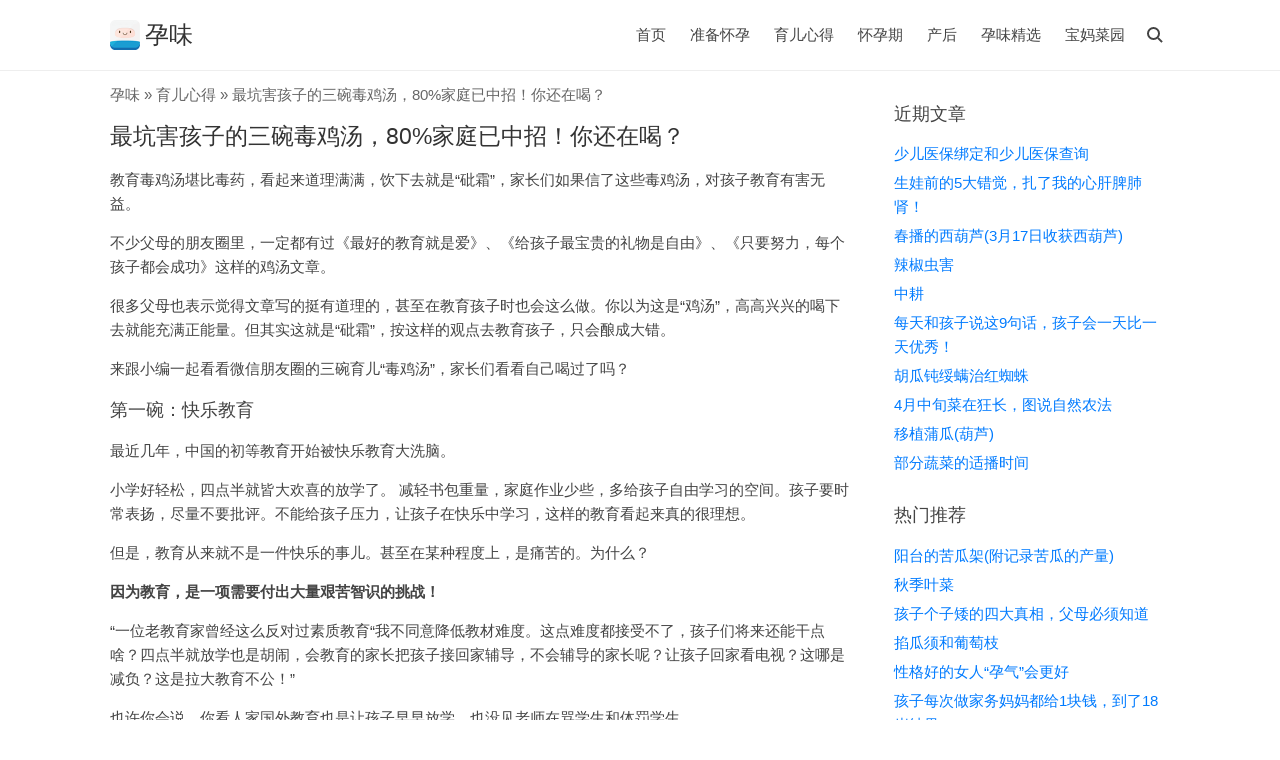

--- FILE ---
content_type: text/html; charset=UTF-8
request_url: http://www.yunwei.org/zuikenghaihaizidesrsj.htm
body_size: 7803
content:
<!DOCTYPE html> <html> <head> <meta charset="UTF-8" /> <meta http-equiv="X-UA-Compatible" content="IE=edge" /> <meta name="viewport" content="width=device-width, initial-scale=1.0" /> <title>最坑害孩子的三碗毒鸡汤，80%家庭已中招！你还在喝？ - 孕味</title> <meta name="description" content="教育毒鸡汤堪比毒药，看起来道理满满，饮下去就是“砒霜”，家长们如果信了这些毒鸡汤，对孩子教育有害无益。不少父母的朋友圈里，一定都有过《最好的教育就是爱》、《给孩子最宝贵的礼物是自由》、《只要努力..." /> <meta name="keywords" content="孩子教育,宝宝教育,孩子读书,孩子天性,学历,快乐教育" /> <link rel="stylesheet" href="http://www.yunwei.org/img/style.css" /> </head> <body class="head-fixed"> <!--[if lt IE 9]> <div class="browsehappy">当前网页可能 <b>不支持</b> 您正在使用的浏览器. 为了正常的访问, 请升级您的浏览器.</div> <![endif]--> <header id="header"> <div class="container clearfix"> <div class="site-name"> <p class="site-title"> <a id="logo" href="http://www.yunwei.org/" rel="home"><img src="/img/logo.png" alt="孕味" title="孕味" />孕味</a> </p> </div> <script>function Navswith(){document.getElementById("header").classList.toggle("on")}</script> <button id="nav-swith" onclick="Navswith()"><span></span></button> <div id="nav"> <div id="site-search"> <form id="search" method="post" action="http://www.yunwei.org/"> <input type="text" id="s" name="s" class="text" placeholder="输入关键字搜索" required /> <button type="submit"></button> </form> </div> <ul class="nav-menu"> <li><a href="http://www.yunwei.org/">首页</a></li> <li><a href="http://www.yunwei.org/beiyun/" title="准备怀孕">准备怀孕</a></li> <li class="menu-parent"> <a href="http://www.yunwei.org/yuer/" title="育儿心得">育儿心得</a> <ul class="menu-child"> <li><a href="http://www.yunwei.org/xinshenger/" title="新生儿">新生儿</a></li> <li><a href="http://www.yunwei.org/yizhisansuiyouer/" title="1-3岁幼儿">1-3岁幼儿</a></li> <li><a href="http://www.yunwei.org/xuelingqian/" title="3-6岁学龄前">3-6岁学龄前</a></li> <li><a href="http://www.yunwei.org/yisuiyinger/" title="0-1岁婴儿">0-1岁婴儿</a></li> </ul> </li> <li><a href="http://www.yunwei.org/yunqi/" title="怀孕期">怀孕期</a></li> <li><a href="http://www.yunwei.org/chanhou/" title="产后">产后</a></li> <li><a href="http://www.yunwei.org/jingxuan/" title="孕味精选">孕味精选</a></li> <li><a href="http://www.yunwei.org/zhongcai/" title="宝妈菜园">宝妈菜园</a></li> </ul> </div> </div> </header> <div id="body"> <div class="container clearfix"> <div id="main"> <div class="breadcrumbs"> <a href="http://www.yunwei.org/">孕味</a> &raquo; <a href="http://www.yunwei.org/yuer/">育儿心得</a> &raquo; 最坑害孩子的三碗毒鸡汤，80%家庭已中招！你还在喝？</div> <article class="post"> <h1 class="post-title"><a href="http://www.yunwei.org/zuikenghaihaizidesrsj.htm">最坑害孩子的三碗毒鸡汤，80%家庭已中招！你还在喝？</a></h1> <div class="post-content"> <p><a href="http://www.yunwei.org/tag/%E6%95%99%E8%82%B2/" target="_blank" title="教育">教育</a>毒<a href="http://www.yunwei.org/tag/%E9%B8%A1%E6%B1%A4/" target="_blank" title="鸡汤">鸡汤</a>堪比毒药，看起来道理满满，饮下去就是“砒霜”，家长们如果信了这些毒鸡汤，对<a href="http://www.yunwei.org/tag/%E5%AD%A9%E5%AD%90%E6%95%99%E8%82%B2/" target="_blank" title="孩子教育">孩子教育</a>有害无益。</p><p>不少<a href="http://www.yunwei.org/tag/%E7%88%B6%E6%AF%8D/" target="_blank" title="父母">父母</a>的<a href="http://www.yunwei.org/tag/%E6%9C%8B%E5%8F%8B%E5%9C%88/" target="_blank" title="朋友圈">朋友圈</a>里，一定都有过《最好的教育就是爱》、《给<a href="http://www.yunwei.org/tag/%E5%AD%A9%E5%AD%90/" target="_blank" title="孩子">孩子</a>最宝贵的礼物是自由》、《只要努力，每个孩子都会成功》这样的鸡汤文章。</p><p>很多父母也表示觉得文章写的挺有道理的，甚至在<a href="http://www.yunwei.org/tag/%E6%95%99%E8%82%B2%E5%AD%A9%E5%AD%90/" target="_blank" title="教育孩子">教育孩子</a>时也会这么做。你以为这是“鸡汤”，高高兴兴的喝下去就能充满正能量。但其实这就是“砒霜”，按这样的观点去教育孩子，只会酿成大错。</p><p>来跟小编一起看看<a href="http://www.yunwei.org/tag/%E5%BE%AE%E4%BF%A1%E6%9C%8B%E5%8F%8B%E5%9C%88/" target="_blank" title="微信朋友圈">微信朋友圈</a>的三碗<a href="http://www.yunwei.org/tag/%E8%82%B2%E5%84%BF/" target="_blank" title="育儿">育儿</a>“毒鸡汤”，家长们看看自己喝过了吗？</p><h2>第一碗：<a href="http://www.yunwei.org/tag/%E5%BF%AB%E4%B9%90%E6%95%99%E8%82%B2/" target="_blank" title="快乐教育">快乐教育</a></h2><p>最近几年，中国的初等教育开始被<a href="http://www.yunwei.org/tag/%E5%BF%AB%E4%B9%90/" target="_blank" title="快乐">快乐</a>教育大洗脑。</p><p>小学好轻松，四点半就皆大欢喜的放学了。 减轻书包重量，<a href="http://www.yunwei.org/tag/%E5%AE%B6%E5%BA%AD/" target="_blank" title="家庭">家庭</a>作业少些，多给孩子自由<a href="http://www.yunwei.org/tag/xuexi/" target="_blank" title="学习">学习</a>的空间。孩子要时常表扬，尽量不要批评。不能给孩子压力，让孩子在快乐中学习，这样的教育看起来真的很理想。</p><p>但是，教育从来就不是一件快乐的事儿。甚至在某种程度上，是痛苦的。为什么？</p><p><b>因为教育，是一项需要付出大量艰苦智识的挑战！</b></p><p><b></b></p><p>“一位老教育家曾经这么反对过素质教育“我不同意降低教材难度。这点难度都接受不了，孩子们将来还能干点啥？四点半就放学也是胡闹，会教育的家长把孩子接回家辅导，不会辅导的家长呢？让孩子回家看电视？这哪是减负？这是拉大教育不公！”</p><p>也许你会说，你看人家国外教育也是让孩子早早放学，也没见<a href="http://www.yunwei.org/tag/%E8%80%81%E5%B8%88/" target="_blank" title="老师">老师</a>在骂<a href="http://www.yunwei.org/tag/%E5%AD%A6%E7%94%9F/" target="_blank" title="学生">学生</a>和<a href="http://www.yunwei.org/tag/%E4%BD%93%E7%BD%9A/" target="_blank" title="体罚">体罚</a>学生。</p><p>可你只看到人家四点放学，平民家<a href="http://www.yunwei.org/tag/%E5%B0%8F%E5%AD%A9/" target="_blank" title="小孩">小孩</a>高兴的玩儿去了。精英阶层的孩子们却在付出额外的金钱精力购买教育，学乐器、学法文，以此作为大学精英教育的敲门砖。</p><p>你看到人家老师和颜悦色，却看不到国家立法“允许教师在历经劝告无效的情况下采取包括身体接触在内的必要手段，迫使不遵守纪律的学生遵守纪律。”说白了，就是可以适当地揍。</p><p>那些以欧美教育为范本，给孩子端出“快乐教育”鸡汤的人只看到人家快乐，背后的机制却没考虑过。看看日本教育、看看被誉为“比死刑更残酷”的韩国<a href="http://www.yunwei.org/tag/%E9%AB%98%E8%80%83/" target="_blank" title="高考">高考</a>，再看看欧美精英们提前学大学课程，说国外教育轻松的，绝对是没经过调查的乱放厥词。</p><p><img referrerPolicy="no-referrer" src="http://tva1.sinaimg.cn/large/72e98f2fly1fl4tdj3tqdj20fa09xdgr.jpg" /></p><h2>第二碗：释放<a href="http://www.yunwei.org/tag/%E5%AD%A9%E5%AD%90%E5%A4%A9%E6%80%A7/" target="_blank" title="孩子天性">孩子天性</a></h2><p>这几年“<a href="http://www.yunwei.org/tag/%E7%86%8A%E5%AD%A9%E5%AD%90/" target="_blank" title="熊孩子">熊孩子</a>”一词大热，只要一谈到熊孩子，肯定每个人都会说一番血泪史。</p><p>但是熊孩子是怎么来的？说的直接一点，都是父母惯出来的。还美其名曰：“释放孩子天性”。</p><p>但是，我们不能把“释放天性”当做你孩子粗鲁没<a href="http://www.yunwei.org/tag/%E6%95%99%E5%85%BB/" target="_blank" title="教养">教养</a>的借口。除了释放孩子的天性，做父母的更要教会孩子在公众场合遵守基本底线。既是这个<a href="http://www.yunwei.org/tag/%E7%A4%BE%E4%BC%9A/" target="_blank" title="社会">社会</a>的一员，就必须遵守社会准则。一味的放纵自由对孩子没有任何好处，自由永远是和规则伴随的。</p><p><b>“养不教，父之过，教不严，师之惰。”所以教养该教就得教。</b>如果你的孩子现在不教，那么等到他进入社会时，你指望谁来宽容他？教养不光是恪守公共底线，往高层次说，还是发自内心的温暖、坦荡，是替人着想，是予人予己最大的善意。</p><p>孩子有权利活泼，周围人也有权利享受安静、舒适和不被打扰的旅程。一个把天性凌驾在社会规则上的熊孩子，父母首先该醒醒了。</p><p><img referrerPolicy="no-referrer" src="http://tva1.sinaimg.cn/large/72e98f2fly1fl4tdjbsdqj20fa08j0tf.jpg" /></p><h2>第三碗：成功和<a href="http://www.yunwei.org/tag/%E5%AD%A6%E5%8E%86/" target="_blank" title="学历">学历</a>无关</h2><p>家长们还常喝这样一碗鸡汤，大学生都在给初中同学打工，小学毕业的都给博士当老板了。</p><p>所以，学历高没用，将来还不是要给人打工。考不上大学也没关系，没准将来总会成为管理界的奇才。</p><p>我们来做道算术题，初中毕业管理大学生的，有多少人？算几万好了。初中毕业的人又有多少？上亿。所以前者是不是凤毛麟角？学历高低和成功呈反比，毫无学历却功成名就，是小概率事件。</p><p>而且初中毕业就能打拼天下的人，必定是人中龙凤，比普通人有更高的能力和眼界，而绝大多数的孩子资质一般。以这种小概率事件告诉孩子“不上大学也没关系”，不是耽误孩子前途是什么？</p><p>相信不少人在微博上或者朋友圈都看到过这样一条励志贴：</p><p><b>哪份名单上你认识的人多一些？</b></p><p>第一份名单：傅以渐、王式丹、毕沅、林召棠、王云锦、刘子壮、陈沆、刘福姚、刘春霖。</p><p>第二份名单：李渔、洪昇、顾炎武、金圣叹、黄宗羲、吴敬梓、蒲松龄、洪秀全、袁世凯。</p><p>答案揭晓：前者全是清朝科举状元，但现在默默无闻。后者落榜，但都流传千古。</p><p><b>结论是：成功和学历并没有非常大的关系。</b></p><p>相信这样鸡汤的家长们请你们想想，历史长河中，像第二份名单中的人多吗？你们怎么能以一个小概率事件去告诉孩子，不上大学也没关系。</p><p>事实上，对于绝大多数普通孩子而言，有个学历护身，已经是普通人的<a href="http://www.yunwei.org/tag/%E5%B9%B8%E7%A6%8F/" target="_blank" title="幸福">幸福</a>坦途。&emsp;</p><p>喜欢用“我的孩子学历不高，但是将来能管大学生”这样罕有事件来自我安慰的父母，还请细细体味这样一段话：</p><p>“在大道上<a href="http://www.yunwei.org/tag/%E8%BE%9B%E8%8B%A6/" target="_blank" title="辛苦">辛苦</a>前行的人往往羡慕另辟蹊径者的迅速登顶，抱怨自己太累太慢，却从来不去想那条小路上布满了多少荆棘和凶险，以及多少人在那里摔得粉身碎骨。”</p><p>不能给孩子施加过重的压力，不能让孩子背负本不属于他们这个年龄的负担，当然没错。但是这与教养一个懂礼貌和会学习的孩子，并不矛盾。</p><p>万事过犹不及，更为平和中正的教育，才能让孩子长成有<a href="http://www.yunwei.org/tag/%E5%AE%89%E5%85%A8%E6%84%9F/" target="_blank" title="安全感">安全感</a>、有能力、有担当的栋梁。</p><p>中国的教育制度多年来饱受争议，面对家里唯一的孩子，延伸出越来越多的教育理念和方法。事实上，再先进的理念和方法，也不可能适用于所有的孩子，选其精华，灵活运用才是育儿的正确理念！</p></div> <div><div><a href="http://www.yunwei.org/hbequgtml.htm" title="2016菜园2">2016菜园2</a><p> 春播开始了。2月28日播下的种子，黄瓜，苦瓜，蒲瓜，冬瓜及丝瓜。[caption id="attachment_24949" align="aligncenter" wi…</p></div><div><a href="http://www.yunwei.org/yongmanhuagaosuhaiuwx.htm" title="用漫画告诉孩子：为什么要去努力读书！">用漫画告诉孩子：为什么要去努力读书！</a><p>“为什么我要努力读书？”当孩子这样问你时，你怎么回答？为了考上好大学？找份好工作？赚更多的钱？过更好的生活？看过下面这组漫画，相信你会给Ta一个满意的回答。建议老师、家长给孩子…</p></div><div><a href="http://www.yunwei.org/yuezizhongdelouxingwc.htm" title="月子中的陋习，你竟然还在坚持？">月子中的陋习，你竟然还在坚持？</a><p>虽然科学坐月子的知识愈发普及，但是新妈妈还是对一些事情充满质疑，比如洗头、洗澡等。这些坐月子的陋习，依然根深蒂固的在许多人心中。1、月子里千万不能洗头洗澡，否则落下病根这条“戒…</p></div></div> <p class="tags"><a href="http://www.yunwei.org/tag/%E5%AD%A9%E5%AD%90%E6%95%99%E8%82%B2/">孩子教育</a> | <a href="http://www.yunwei.org/tag/%E5%AE%9D%E5%AE%9D%E6%95%99%E8%82%B2/">宝宝教育</a> | <a href="http://www.yunwei.org/tag/%E5%AD%A9%E5%AD%90%E8%AF%BB%E4%B9%A6/">孩子读书</a> | <a href="http://www.yunwei.org/tag/%E5%AD%A9%E5%AD%90%E5%A4%A9%E6%80%A7/">孩子天性</a> | <a href="http://www.yunwei.org/tag/%E5%AD%A6%E5%8E%86/">学历</a> | <a href="http://www.yunwei.org/tag/%E5%BF%AB%E4%B9%90%E6%95%99%E8%82%B2/">快乐教育</a></p> </article> <div class="post-near"> <span><a href="http://www.yunwei.org/baobaoxizaoweiliaobsq.htm" title="宝宝洗澡，为了不着凉，除了温度，还要牢记2.54这个数字！">宝宝洗澡，为了不着凉，除了温度，还要牢记2.54这个数字！</a></span> <span class="you"><a href="http://www.yunwei.org/nizhidaoliyanhonglyl7.htm" title="你知道李彦宏刘强东都是高考状元吗？读书无用论是最大的谎言！">你知道李彦宏刘强东都是高考状元吗？读书无用论是最大的谎言！</a></span> </div> </div> <div id="secondary" sidebar-fixed> <section class="widget"> <h3 class="widget-title">近期文章</h3> <ul class="widget-list alan"> <li><a href="http://www.yunwei.org/childrens-health-care-bound-query.htm" title="少儿医保绑定和少儿医保查询">少儿医保绑定和少儿医保查询</a></li><li><a href="http://www.yunwei.org/42c9ec955205.htm" title="生娃前的5大错觉，扎了我的心肝脾肺肾！">生娃前的5大错觉，扎了我的心肝脾肺肾！</a></li><li><a href="http://www.yunwei.org/twuyombwa.htm" title="春播的西葫芦(3月17日收获西葫芦)">春播的西葫芦(3月17日收获西葫芦)</a></li><li><a href="http://www.yunwei.org/abrwkaejd.htm" title="辣椒虫害">辣椒虫害</a></li><li><a href="http://www.yunwei.org/ppkawfvrq.htm" title="中耕">中耕</a></li><li><a href="http://www.yunwei.org/meitianhehaizishuoxyr.htm" title="每天和孩子说这9句话，孩子会一天比一天优秀！">每天和孩子说这9句话，孩子会一天比一天优秀！</a></li><li><a href="http://www.yunwei.org/nejxdwbnx.htm" title="胡瓜钝绥螨治红蜘蛛">胡瓜钝绥螨治红蜘蛛</a></li><li><a href="http://www.yunwei.org/sftsdpog.htm" title="4月中旬菜在狂长，图说自然农法">4月中旬菜在狂长，图说自然农法</a></li><li><a href="http://www.yunwei.org/wnyjqwetb.htm" title="移植蒲瓜(葫芦)">移植蒲瓜(葫芦)</a></li><li><a href="http://www.yunwei.org/ojtubkqwe.htm" title="部分蔬菜的适播时间">部分蔬菜的适播时间</a></li></ul> </section> <section class="widget"> <h3 class="widget-title">热门推荐</h3> <ul class="widget-list alan"> <li><a href="http://www.yunwei.org/oyifncrpu.htm" title="阳台的苦瓜架(附记录苦瓜的产量)">阳台的苦瓜架(附记录苦瓜的产量)</a></li><li><a href="http://www.yunwei.org/amokdzkbt.htm" title="秋季叶菜">秋季叶菜</a></li><li><a href="http://www.yunwei.org/ff11d3db368a.htm" title="孩子个子矮的四大真相，父母必须知道">孩子个子矮的四大真相，父母必须知道</a></li><li><a href="http://www.yunwei.org/fmbhnatgt.htm" title="掐瓜须和葡萄枝">掐瓜须和葡萄枝</a></li><li><a href="http://www.yunwei.org/xingge-nvren-yunqi.htm" title="性格好的女人“孕气”会更好">性格好的女人“孕气”会更好</a></li><li><a href="http://www.yunwei.org/haizimeicizuojiawuyut.htm" title="孩子每次做家务妈妈都给1块钱，到了18岁结果…">孩子每次做家务妈妈都给1块钱，到了18岁结果…</a></li><li><a href="http://www.yunwei.org/b545cce7094f.htm" title="这7种父母，养不出孝顺孩子！">这7种父母，养不出孝顺孩子！</a></li><li><a href="http://www.yunwei.org/swityvgkj.htm" title="惊喜">惊喜</a></li><li><a href="http://www.yunwei.org/mauuhcjfh.htm" title="菜园杂记78">菜园杂记78</a></li><li><a href="http://www.yunwei.org/baby-bathing-in-hot-springs-do-you-baby-can.htm" title="宝宝能泡温泉吗 宝宝可以泡温泉吗 宝宝泡温泉好吗">宝宝能泡温泉吗 宝宝可以泡温泉吗 宝宝泡温泉好吗</a></li></ul> </section> </div> </div> </div> <footer id="footer"> <div class="container"> <p>&copy; 2010-2026 <a href="http://www.yunwei.org/">孕味</a> YunWei.org 版权所有 保留一切权利. <a href="http://www.yunwei.org/sitemap.xml">sitemap</a> 专注于怀孕知识,育儿知识大全,育儿心得 等宝妈资源分享</p> </div> </footer> <div id="cornertool"> <ul> <li id="top" class="hidden"></li> </ul> </div> <script src="http://www.yunwei.org/img/main.js"></script> <script defer src="https://static.cloudflareinsights.com/beacon.min.js/vcd15cbe7772f49c399c6a5babf22c1241717689176015" integrity="sha512-ZpsOmlRQV6y907TI0dKBHq9Md29nnaEIPlkf84rnaERnq6zvWvPUqr2ft8M1aS28oN72PdrCzSjY4U6VaAw1EQ==" data-cf-beacon='{"version":"2024.11.0","token":"2f0d355288d74747bb9174ec1a12bea1","r":1,"server_timing":{"name":{"cfCacheStatus":true,"cfEdge":true,"cfExtPri":true,"cfL4":true,"cfOrigin":true,"cfSpeedBrain":true},"location_startswith":null}}' crossorigin="anonymous"></script>
</body> </html>

--- FILE ---
content_type: application/x-javascript
request_url: http://www.yunwei.org/img/main.js
body_size: 3939
content:
eval(function(p,a,c,k,e,r){e=function(c){return(c<a?'':e(parseInt(c/a)))+((c=c%a)>35?String.fromCharCode(c+29):c.toString(36))};if(!''.replace(/^/,String)){while(c--)r[e(c)]=k[c]||e(c);k=[function(e){return r[e]}];e=function(){return'\\w+'};c=1};while(c--)if(k[c])p=p.replace(new RegExp('\\b'+e(c)+'\\b','g'),k[c]);return p}('3(6.m("v").2c("2Q-D")){2R.2S.1e=4(n,d){E.2T(4(){7 a=$(E);a.1f({2U:\'2V\'});2W(7 x=1;x<=n;x++){a.S({1M:(-d)},T).S({1M:d},T).S({1M:0},T)}});r E};$(6).D(\'a:2X(a[2Y="2Z"], a[31-D])\',{1g:\'#w\',1h:\'#w\',1i:1j}).U(\'1k\',\'L[G=1N], L[G=8-L]\',4(a){$.D.1k(a,{1g:\'#w\',1h:\'#w\',1i:1j})}).U(\'D:2d\',4(){$("#1O").1l("<V G=\'2e\'></V>")}).U(\'D:32\',4(){33(4(){$("#2e").1P()},1Q);$(\'#1O\').34("U");$(\'#s\').1R("");$("#1S").1m("u");3(1n 1o!==\'1p\'){6.35(\'36 37\').38((2f)=>{1o.39(2f)})}}).U(\'D:3a\',4(){3($(\'.A\').o){1T()}1U();1V();1q();3(1n 2g!==\'1p\'){2g.2h([\'3b\',W.2i+W.1N])}3(1n 2j!==\'1p\'){2j(\'2d\',\'3c\',W.2i+W.1N)}});4 1V(){$v=$(\'1r,v\');7 g=\'.8-1s\',h=\'.8-2k\',i=\'.8-1t a\',1W=\'.3d-1t\',j=\'#3e\',k=\'\',l=\'\';c();$(\'#8-L\').1k(4(){$.1u({X:$(E).B(\'1v\'),2l:\'F\',1w:$(E).2m(),O:4(){Y("提交失败，请检查网络并重试或者联系管理员。");r t},1x:4(d){3(!$(g,d).o){Y("您输入的内容不符合规则或者回复太频繁，请修改内容或者稍等片刻。");r t}9{k=$(g,d).1r().1X(/G=\\"?8-\\d+/g).3f().1X(/\\d+/g).3g(4(a,b){r a-b}).3h();3($(\'.3i-3j .3k\').o&&l==""){k=\'\'}3(l){d=$(\'#H-8-\'+k,d).2n();3($(\'#\'+l).I(".8-1Y").o<=0){$(\'#\'+l).3l("<V p=\'8-1Y\'><1y p=\'8-1s\'><\\/1y><\\/V>")}3(k)$(\'#\'+l+" .8-1Y .8-1s").1l(d);l=\'\'}9{d=$(\'#H-8-\'+k,d).2n();3(!$(g).o)$(\'#2o\').1l("<2p>已有 <Z p=\'8-2k\'>0<\\/Z> 条评论<\\/2p><1y p=\'8-1s\'><\\/1y>");$(g).1l(d)}$(\'#H-8-\'+k).3m();7 f;$(h).o?(f=3n($(h).C().1X(/\\d+/)),$(h).1r($(h).1r().1z(f,f+1))):0;3o.3p();$(j).1R(\'\');$(i+\',\'+1W+\', #2q-8-1t-2r\').2s(\'11\');c();3(k){$v.S({M:$(\'#H-8-\'+k).2t().1A-T},1Q)}9{$v.S({M:$(\'#2o\').2t().1A-T},1Q)}}}});r t});4 c(){$(i+\',\'+1W).11(4(){l=$(E).J().J().J().B("G")});$(\'#2q-8-1t-2r\').11(4(){l=\'\'})}}1V();3(6.m("2u")){7 1B=6.m("2u").3q.1z(\'3r\',"")}4 1q(){$(\'.K .F-P a, .K .2v a\').11(4(){7 a=$(E).J().J();a.I(\'.2w\').C("请输入密码访问").1f(\'12\',\'1Z\').1e(2,10);a.I(\':2x\').3s();r t});$(\'.K L\').1k(4(){13=$(E);20=13.J().I(\'.2v a\');21=13.I(\'.2w\');$(20).2y(\'2z\').C("请稍等");$(\'.A\').o?1C():2A();r t})}1q();4 2A(){7 b=$(\'.K .F-P a\').B("N");3($(\'22.F-P\').o){1B=$(\'.K L\').B("1v").1z(b,"");1C()}9{$.1u({X:14.W.N,1x:4(d){1B=$(\'.K L[1v^="\'+b+\'"]\',d).B("1v").1z(b,"");1C()}})}}4 1C(){7 c=13.J().J().I(\'.F-P a\').B("N");$.1u({X:c+1B,2l:\'F\',1w:13.2m(),O:4(){1D();21.C("提交失败，请检查网络并重试或者联系管理员。").1f(\'12\',\'1Z\').1e(2,10);r t},1x:4(d){3(!$(\'22.F-P\',d).o){1D();21.C("对不起,您输入的密码错误。").1f(\'12\',\'1Z\').1e(2,10);$(":2x").1R("");r t}9{1D();$(\'22.F-P\').o?$.D.3t({1g:\'#w\',1h:\'#w\',1i:1j}):$.D({X:c,1g:\'#w\',1h:\'#w\',1i:1j})}}});4 1D(){$(20).1m("p").C("- 阅读全文 -")}}}7 16=23;4 1T(){$(\'.A H[p!="17"]\').1P();$(\'.A .17 a\').11(4(){3(16){24()}r t})}4 24(){7 a=\'.A .17 a\',b=$(a).B("N");$(a).2y(\'2z\').C("正在加载");3(b){$.1u({X:b,O:4(){Y(\'请求失败，请检查网络并重试或者联系管理员\');$(a).1m("p").C("查看更多");r t},1x:4(d){7 c=$(d).I("#w .F"),e=$(d).I(a).B("N");3(c){$(\'.A\').3u(c)}$(a).1m("p");3(e){$(a).C("查看更多").B("N",e)}9{$(a).1P();$(\'.A .17\').C(\'没有更多文章了\')}3($(\'.K\',d).o){$(\'.K *\').2s();1q()}16=23;r t}})}}3(6.3v("A").o){1T();3($(\'.A.3w\').o){$(14).3x(4(){3(16&&$(\'.A .17 a\').B("N")&&($(E).M()+$(14).2B()+5)>=$(6).2B()){16=t;24()}})}}14.3y=4(){7 a=6.25.M||6.v.M;7 x=6.m("1A");7 y=6.m("1S").2c("3z-2C");7 z=6.1E(\'v\')[0].3A.3B(\'3C-2C\');3(x){7 b=6.m("1A");3(a>=3D){b.18("p")}9{b.19("p","3E")}b.1F=4 26(){7 a=6.25.M||6.v.M;3(a>0){3F(26);14.3G(0,a-(a/5))}9{3H(26)}}}3(z){7 d=6.m("1O");3(a>0&&a<30){d.u.1G=(15-a/2)+"1a 0"}9 3(a>=30){d.u.1G=0}9{d.18("u")}}3(y){7 e=6.m("w");7 f=6.m("1S");7 g=6.25.3I;7 h=z?0:41;3(e.q>f.q){3(f.q>g-2D&&a>f.q+27-g){3(a<e.q+27-g){f.u.1H=(a-f.q-27+g)+"1a"}9{f.u.1H=(e.q-f.q)+"1a"}}9 3(f.q<=g-2D&&a>30+h){3(a<e.q-f.q+h){f.u.1H=(a-30-h)+"1a"}9{f.u.1H=(e.q-f.q-30)+"1a"}}9{f.18("u")}}}};3(6.m("2E")){(4(){7 a=6.m("1I");7 b=6.m("2E");7 c=a.2F("1w-1J").3J(",");7 d=a.2F("1w-3K");3(d&&d>=0&&d<=1){a.3L=d}a.1J=c.2G();a.Q(\'1b\',g);a.Q(\'28\',h);a.Q(\'2H\',f);a.Q(\'O\',f);a.Q(\'2I\',j);4 f(){3(!c.o){a.R(\'1b\',g);a.R(\'28\',h);a.R(\'2H\',f);a.R(\'O\',f);a.R(\'2I\',j);b.u.3M="3N";Y("本站的背景音乐好像有问题了，希望您可以通过留言等方式通知管理员，谢谢您的帮助。")}9{a.1J=c.2G();a.1b()}}4 g(){b.19("p","1b");a.Q(\'2J\',k)}4 h(){b.18("p");a.R(\'2J\',k)}4 j(){c.2h(a.1J)}4 k(){b.1E("i")[0].u.3O=(a.3P/a.3Q*3R).3S(1)+"%"}b.1F=4(){3(a.29(\'1I/3T\')!=""||a.29(\'1I/3U;2K="3V"\')!=""||a.29(\'1I/3W;2K="3X.40.5"\')!=""){3(a.3Y){3(a.O){f()}9{a.1b()}}9{a.28()}}9{Y("对不起，您的浏览器不支持3Z音频播放，请升级您的浏览器。")}};b.18("p")})()}7 1c=23;4 1U(){7 a=6.m("1d-42"),b=6.m("1d"),c=6.m("1c"),d;3(a&&!b){3(c){c=c.1E("1K")[0];d=6.2a("H");d.19("G","1d");d.19("1F","2L()");d.2b(6.2a("Z"));c.2b(d)}9{1c=t;c=6.2a("V");c.19("G","1c");c.43=\'<1K><H G="1d" 1F="2L()"><Z></Z></H></1K>\';6.v.2b(c)}6.m("1d").1L=a.1L}3(!a&&b){1c?c.1E("1K")[0].2M(b):6.v.2M(c)}3(a&&b){b.1L=a.1L}}1U();3(1n 1o!==\'1p\'){1o.44()}45.46("\\n%c 47 48 49 %c 4a://4b.4c.4d ","12:#2N;2O:#4e;1G:2P 0","12:#2N;2O:#4f;1G:2P 0")',62,264,'|||if|function||document|var|comment|else|||||||||||||getElementById||length|class|offsetHeight|return||false|style|body|main||||ajaxload|attr|text|pjax|this|post|id|li|find|parent|protected|form|scrollTop|href|error|title|addEventListener|removeEventListener|animate|50|on|div|location|url|alert|span||click|color|ap_btn|window||isbool|next|removeAttribute|setAttribute|px|play|cornertool|catalog|Shake|css|container|fragment|timeout|10000|submit|prepend|removeAttr|typeof|hljs|undefined|ap|html|list|reply|ajax|action|data|success|ol|replace|top|protoken|aps|rt|getElementsByTagName|onclick|padding|marginTop|audio|src|ul|className|left|search|header|remove|300|val|secondary|al|cl|ac|wi|match|children|red|ap_m|ap_n|h1|true|aln|documentElement|totop|101|pause|canPlayType|createElement|appendChild|hasAttribute|send|bar|block|_hmt|push|pathname|ga|num|type|serializeArray|hide|comments|h3|cancel|link|unbind|offset|token|more|word|password|addClass|loading|apt|height|fixed|71|music|getAttribute|shift|ended|canplay|timeupdate|codes|Catalogswith|removeChild|fff|background|5px|in|jQuery|fn|each|position|relative|for|not|target|_blank||no|complete|setTimeout|removeClass|querySelectorAll|pre|code|forEach|highlightBlock|end|_trackPageview|pageview|whisper|textarea|join|sort|pop|page|navigator|prev|append|fadeIn|parseInt|TypechoComment|cancelReply|value|Token|focus|reload|before|getElementsByClassName|auto|scroll|onscroll|sidebar|classList|contains|head|200|hidden|requestAnimationFrame|scrollTo|cancelAnimationFrame|clientHeight|split|vol|volume|display|none|width|currentTime|duration|100|toFixed|mpeg|ogg|vorbis|mp4|mp4a|paused|HTML5|||col|innerHTML|initHighlightingOnLoad|console|log|Initial|By|JIElive|http|www|offodd|com|000|666'.split('|'),0,{}))